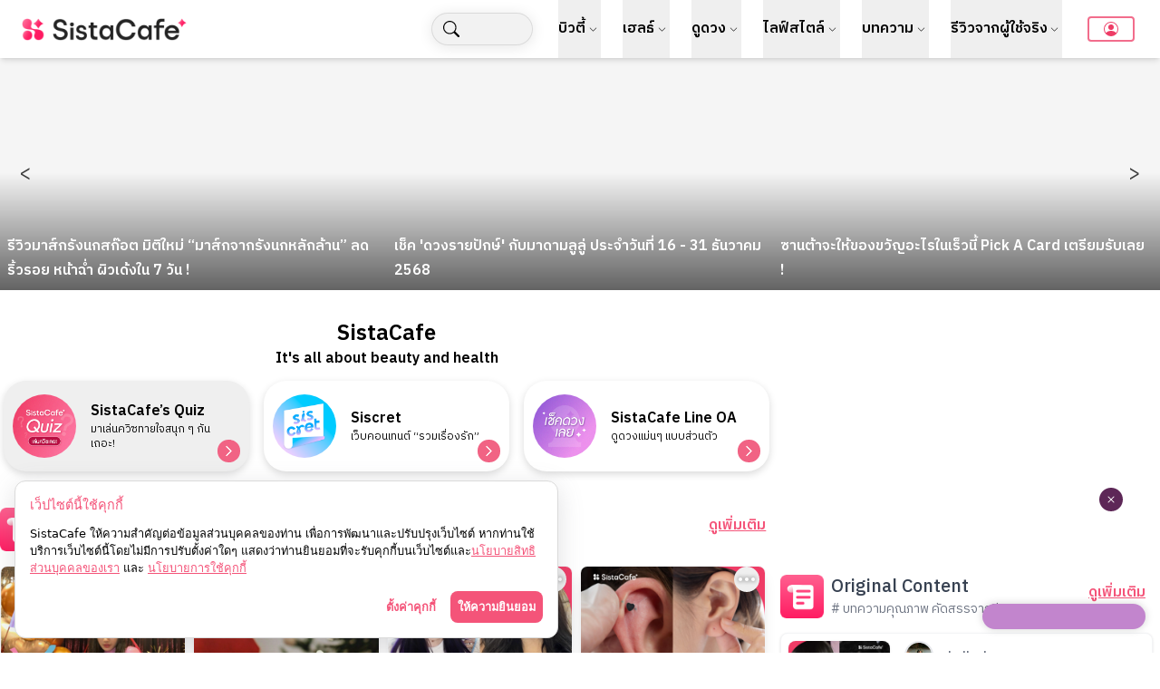

--- FILE ---
content_type: text/x-component
request_url: https://sistacafe.com/summaries/ear-piercing-11365?_rsc=1wtp7
body_size: -309
content:
0:["ErCIYs5XrV9jwkL3p1YYv",[["children","summaries",["summaries",{"children":[["slug","ear-piercing-11365","d"],{"children":["__PAGE__",{}]}]}],null,null]]]


--- FILE ---
content_type: text/x-component
request_url: https://sistacafe.com/rules/privacy?_rsc=1wtp7
body_size: -355
content:
0:["ErCIYs5XrV9jwkL3p1YYv",[["children","rules",["rules",{"children":["privacy",{"children":["__PAGE__",{}]}]}],null,null]]]


--- FILE ---
content_type: text/x-component
request_url: https://sistacafe.com/summaries?_rsc=1wtp7
body_size: -385
content:
0:["ErCIYs5XrV9jwkL3p1YYv",[["children","summaries",["summaries",{"children":["__PAGE__",{}]}],null,null]]]


--- FILE ---
content_type: text/x-component
request_url: https://sistacafe.com/original-content?_rsc=1wtp7
body_size: -387
content:
0:["ErCIYs5XrV9jwkL3p1YYv",[["children","original-content",["original-content",{"children":["__PAGE__",{}]}],null,null]]]


--- FILE ---
content_type: text/x-component
request_url: https://sistacafe.com/summaries/douyin-halloween-makeup-97262?_rsc=1wtp7
body_size: -292
content:
0:["ErCIYs5XrV9jwkL3p1YYv",[["children","summaries",["summaries",{"children":[["slug","douyin-halloween-makeup-97262","d"],{"children":["__PAGE__",{}]}]}],null,null]]]


--- FILE ---
content_type: text/x-component
request_url: https://sistacafe.com/rules/cookies?_rsc=1wtp7
body_size: -389
content:
0:["ErCIYs5XrV9jwkL3p1YYv",[["children","rules",["rules",{"children":["cookies",{"children":["__PAGE__",{}]}]}],null,null]]]


--- FILE ---
content_type: application/javascript; charset=UTF-8
request_url: https://sistacafe.com/_next/static/chunks/app/page-178ea083e1070df5.js
body_size: 5406
content:
(self.webpackChunk_N_E=self.webpackChunk_N_E||[]).push([[1931,9424],{69738:function(e,t,s){Promise.resolve().then(s.t.bind(s,26918,23)),Promise.resolve().then(s.t.bind(s,59017,23)),Promise.resolve().then(s.bind(s,87669)),Promise.resolve().then(s.bind(s,98254)),Promise.resolve().then(s.bind(s,97064)),Promise.resolve().then(s.bind(s,41316)),Promise.resolve().then(s.bind(s,74125)),Promise.resolve().then(s.bind(s,64501)),Promise.resolve().then(s.bind(s,85604)),Promise.resolve().then(s.bind(s,69424)),Promise.resolve().then(s.bind(s,37915)),Promise.resolve().then(s.bind(s,94590)),Promise.resolve().then(s.bind(s,11833)),Promise.resolve().then(s.bind(s,94221))},88190:function(e,t,s){"use strict";s.d(t,{default:function(){return l.a}});var i=s(63470),l=s.n(i)},63470:function(e,t,s){"use strict";Object.defineProperty(t,"__esModule",{value:!0}),Object.defineProperty(t,"default",{enumerable:!0,get:function(){return r}});let i=s(77646);s(80031),s(55288);let l=i._(s(60423));function r(e,t){var s;let i={loading:e=>{let{error:t,isLoading:s,pastDelay:i}=e;return null}};"function"==typeof e&&(i.loader=e);let r={...i,...t};return(0,l.default)({...r,modules:null==(s=r.loadableGenerated)?void 0:s.modules})}("function"==typeof t.default||"object"==typeof t.default&&null!==t.default)&&void 0===t.default.__esModule&&(Object.defineProperty(t.default,"__esModule",{value:!0}),Object.assign(t.default,t),e.exports=t.default)},60423:function(e,t,s){"use strict";Object.defineProperty(t,"__esModule",{value:!0}),Object.defineProperty(t,"default",{enumerable:!0,get:function(){return c}});let i=s(80031),l=s(55288),r=s(87669),n=s(98254);function a(e){return{default:e&&"default"in e?e.default:e}}let o={loader:()=>Promise.resolve(a(()=>null)),loading:null,ssr:!0},c=function(e){let t={...o,...e},s=(0,l.lazy)(()=>t.loader().then(a)),c=t.loading;function d(e){let a=c?(0,i.jsx)(c,{isLoading:!0,pastDelay:!0,error:null}):null,o=t.ssr?(0,i.jsxs)(i.Fragment,{children:["undefined"==typeof window?(0,i.jsx)(n.PreloadCss,{moduleIds:t.modules}):null,(0,i.jsx)(s,{...e})]}):(0,i.jsx)(r.BailoutToCSR,{reason:"next/dynamic",children:(0,i.jsx)(s,{...e})});return(0,i.jsx)(l.Suspense,{fallback:a,children:o})}return d.displayName="LoadableComponent",d}},97064:function(e,t,s){"use strict";s.d(t,{default:function(){return x}});var i=s(80031),l=s(55288),r=s(26027),n=s(68),a=s.n(n),o=s(52075);function c(e){let{title:t,imageUrl:s,link:l,description:n,arrayColor:c}=e;return(0,i.jsx)(r.default,{href:l,className:"".concat(a().quickButton," overflow-hidden rounded-full whitespace-nowrap"),children:(0,i.jsxs)("div",{className:"flex",children:[(0,i.jsx)("div",{className:"w-[70px] h-[70px] min-w-[70px] overflow-hidden rounded-full text-2xl text-white flex items-center justify-center font-semibold",style:{background:"linear-gradient(to right, ".concat(c,")")},children:(0,i.jsx)("img",{src:s,alt:"quick-btn-logo"})}),(0,i.jsxs)("div",{className:"flex justify-center mx-4 flex-col",children:[(0,i.jsx)("div",{className:"text-xl md:text-base font-semibold",children:t}),(0,i.jsx)("div",{className:"text-xs whitespace-break-spaces",children:n})]}),(0,i.jsx)("div",{className:"flex items-end",children:(0,i.jsx)("div",{className:"".concat(a().chevronButton," text-bottom w-[25px] h-[25px] max-w-[25px] max-h-[25px] -rotate-90 rounded-full p-[6px] square"),children:(0,i.jsx)(o.U,{fillColor:"#ffffff",strokeColor:"#ffffff"})})})]})})}function d(e){let{title:t,imageUrl:s,link:l,arrayColor:n}=e;return(0,i.jsx)(r.default,{href:l,className:"overflow-hidden rounded-lg whitespace-nowrap shadow-xl py-6 border",children:(0,i.jsxs)("div",{className:"flex flex-col items-center",children:[(0,i.jsx)("div",{className:"w-[80%] h-[80%] min-w-[80%] overflow-hidden rounded-full text-2xl text-white flex items-center justify-center font-semibold",style:{background:"linear-gradient(to right, ".concat(n,")")},children:(0,i.jsx)("img",{src:s,alt:"quick-btn-logo"})}),(0,i.jsx)("div",{className:"flex justify-center mx-4 flex-col mt-4",children:(0,i.jsx)("div",{className:"text-xs md:text-[14px] font-semibold whitespace-pre-wrap text-center",children:t})})]})})}let u=()=>{let[e,t]=(0,l.useState)(1);return(0,i.jsx)("div",{children:(0,i.jsxs)("div",{className:"grid grid-cols-2 sm:grid-cols-2 gap-2 mb-4",children:[(0,i.jsx)(d,{title:"คุณรักตัวเองมากแค่ไหน?",imageUrl:"/img/quiz/self-love/quiz-self-love.png",arrayColor:"#F37290,#EF3C66",linearDirection:135,link:"/quiz/how-much-do-you-love-yourself"}),(0,i.jsx)(d,{title:"ความรักของคุณเหมือนผลไม้ชนิดไหน?",imageUrl:"/img/quiz/love-fruit/which-love-fruit.png",arrayColor:"#F37290,#EF3C66",linearDirection:135,link:"/quiz/which-fruit-is-your-love-quiz-by-laka"}),(0,i.jsx)(d,{title:"นิสัยแบบคุณจะมีแฟนแบบไหน?",imageUrl:"/img/quiz/dream-partner/quiz-dream-partner.jpg",arrayColor:"#F37290,#EF3C66",linearDirection:135,link:"/quiz/find-your-dream-partner"}),(0,i.jsx)(d,{title:"ระดับความขี้อ้อนในตัวคุณ?",imageUrl:"/img/quiz/clingy/cover_how_clingy_r_u.png",arrayColor:"#F37290,#EF3C66",linearDirection:135,link:"/quiz/how-clingy-are-you-personality-test"}),(0,i.jsx)(d,{title:"คุณคลั่งรักระดับไหน?",imageUrl:"/img/sistacafe/quiz-logo-sistacafe.png",arrayColor:"#F37290,#EF3C66",linearDirection:135,link:"/quiz/which-chocolate-personality-are-you"})]})})};var f=s(38983);let m=e=>{let{show:t,onClose:s,onConfirm:l,title:r,children:n}=e;return t?(0,i.jsxs)("div",{className:"fixed top-0 left-0 block w-full h-full z-30",children:[(0,i.jsx)("div",{className:"absolute top-0 left-0 w-full h-full bg-black opacity-80",onClick:s}),(0,i.jsx)("div",{className:"w-full h-full flex justify-center items-center relative",children:(0,i.jsxs)("div",{className:"w-80 md:w-[350px] bg-white border rounded-lg shadow-lg p-4 relative",children:[(0,i.jsx)("p",{className:"text-2xl font-medium text-black text-center block mb-6",children:r}),n,(0,i.jsx)("button",{type:"button",className:"absolute right-2 top-2 w-8 h-8 p-2.5 bg-gray-100 text-center rounded-full hover:brightness-90",onClick:s,children:(0,i.jsx)(f.default,{width:18,height:18,src:"https://sistacafe-s3.sgp1.cdn.digitaloceanspaces.com/web-assets/cross.svg",alt:""})})]})})]}):null};function x(){let[e,t]=(0,l.useState)(!1);return(0,i.jsxs)(i.Fragment,{children:[(0,i.jsxs)("div",{className:"header w-full flex flex-col items-center pb-2",children:[(0,i.jsx)("div",{className:"font-semibold text-2xl",children:"SistaCafe"}),(0,i.jsx)("p",{className:"font-semibold",children:"It's all about beauty and health"})]}),(0,i.jsxs)("div",{className:"grid grid-col-1 md:grid-cols-3 gap-2 md:gap-4 md:mb-6 my-4 md:my-1 px-4 md:px-1 pb-4",children:[(0,i.jsxs)(i.Fragment,{children:[(0,i.jsx)("button",{onClick:()=>t(!0),className:"".concat(a().quickButton," overflow-hidden rounded-full whitespace-nowrap"),children:(0,i.jsxs)("div",{className:"flex",children:[(0,i.jsx)("div",{className:"w-[70px] h-[70px] min-w-[70px] overflow-hidden rounded-full text-2xl text-white flex items-center justify-center font-semibold",children:(0,i.jsx)("img",{src:"/img/quiz/cover_sista_quiz_03.png",alt:"quick-btn-logo"})}),(0,i.jsxs)("div",{className:"flex justify-center mx-4 flex-col items-start",children:[(0,i.jsx)("div",{className:"text-xl md:text-base font-semibold",children:"SistaCafe’s Quiz"}),(0,i.jsx)("div",{className:"text-xs whitespace-break-spaces text-left",children:"มาเล่นควิซทายใจสนุก ๆ กันเถอะ!"})]}),(0,i.jsx)("div",{className:"flex items-end",children:(0,i.jsx)("div",{className:"".concat(a().chevronButton," text-bottom w-[25px] h-[25px] max-w-[25px] max-h-[25px] -rotate-90 rounded-full p-[6px] square"),children:(0,i.jsx)(o.U,{fillColor:"#ffffff",strokeColor:"#ffffff"})})})]})}),(0,i.jsx)(m,{show:e,onClose:()=>t(!1),onConfirm:()=>console.log("Confirmed"),title:"SistaCafe’s Quiz",children:(0,i.jsx)(u,{})})]}),(0,i.jsx)(c,{title:"Siscret",description:"เว็บคอนเทนต์ “รวมเรื่องรัก”",imageUrl:"/img/sistacafe/siscret-logo-new-circle.png",arrayColor:"#F37290,#EF3C66",linearDirection:135,link:"https://siscret-sistacafe.web.app/"}),(0,i.jsx)(c,{title:"SistaCafe Line OA",description:"ดูดวงแม่นๆ แบบส่วนตัว",imageUrl:"/img/sistacafe/horo-new-circle-3.png",arrayColor:"#A288C7,#8556BB",linearDirection:135,link:"https://lin.ee/n43GH5T"})]})]})}},41316:function(e,t,s){"use strict";s.d(t,{ReviewButtonSkeleton:function(){return a},ReviewStar:function(){return r},ReviewStarSkeleton:function(){return n}});var i=s(80031),l=s(27168);let r=e=>{let{score:t,review_count:s}=e;return(0,i.jsxs)("div",{className:"flex items-center",children:[(0,i.jsx)("svg",{className:"w-4 h-4 text-yellow-300","aria-hidden":"true",xmlns:"http://www.w3.org/2000/svg",fill:"currentColor",viewBox:"0 0 22 20",children:(0,i.jsx)("path",{d:"M20.924 7.625a1.523 1.523 0 0 0-1.238-1.044l-5.051-.734-2.259-4.577a1.534 1.534 0 0 0-2.752 0L7.365 5.847l-5.051.734A1.535 1.535 0 0 0 1.463 9.2l3.656 3.563-.863 5.031a1.532 1.532 0 0 0 2.226 1.616L11 17.033l4.518 2.375a1.534 1.534 0 0 0 2.226-1.617l-.863-5.03L20.537 9.2a1.523 1.523 0 0 0 .387-1.575Z"})}),(0,i.jsx)("p",{className:"ms-2 text-sm font-bold text-gray-800",children:(0,l.O_)(Number(t),1)}),(0,i.jsx)("span",{className:"w-1 h-1 mx-1.5 bg-gray-400 rounded-full"}),(0,i.jsxs)("p",{className:"text-sm font-medium text-gray-700",children:[Math.round(s)," รีวิว"]})]})},n=()=>(0,i.jsxs)("div",{className:"flex items-center",children:[(0,i.jsx)("svg",{className:"w-4 h-4 text-yellow-300","aria-hidden":"true",xmlns:"http://www.w3.org/2000/svg",fill:"currentColor",viewBox:"0 0 22 20",children:(0,i.jsx)("path",{d:"M20.924 7.625a1.523 1.523 0 0 0-1.238-1.044l-5.051-.734-2.259-4.577a1.534 1.534 0 0 0-2.752 0L7.365 5.847l-5.051.734A1.535 1.535 0 0 0 1.463 9.2l3.656 3.563-.863 5.031a1.532 1.532 0 0 0 2.226 1.616L11 17.033l4.518 2.375a1.534 1.534 0 0 0 2.226-1.617l-.863-5.03L20.537 9.2a1.523 1.523 0 0 0 .387-1.575Z"})}),(0,i.jsx)("div",{className:"ms-2 h-3 bg-gray-100 rounded-full w-[32%]"}),(0,i.jsx)("span",{className:"w-1 h-1 mx-1.5 bg-gray-400 rounded-full"}),(0,i.jsx)("div",{className:"h-3 bg-gray-100 rounded-full w-[10%]"})]}),a=()=>(0,i.jsx)("div",{className:"rounded bg-primary-500 text-sm w-full h-8 p-1 text-white shadow",children:(0,i.jsx)("div",{className:"h-2.5 bg-gray-100 rounded-full w-[60%] mb-1.5 mt-1.5 mx-auto block opacity-75"})})},47680:function(e,t,s){"use strict";var i=s(80031),l=s(26027);let r=["/img/sistacafe/ads/banner_300x250_siscret.jpg","/img/sistacafe/ads/banner_300x250_siscret_2.jpg"];t.Z=()=>{let e=r[Math.floor(Math.random()*r.length)];return(0,i.jsx)(l.default,{href:"https://siscret.sistacafe.com",target:"_blank",children:(0,i.jsx)("div",{className:"w-full flex justify-center items-center",children:(0,i.jsx)("img",{src:e,alt:"quick-btn-logo"})})})}},64501:function(e,t,s){"use strict";var i=s(80031),l=s(99829),r=s.n(l),n=s(55288),a=s(47680);t.default=()=>{let[e,t]=(0,n.useState)(!1),s=Math.round(Date.now()/1e3).toString().slice(0,9),l="div-gpt-ad-1738652799410-".concat(s);return(0,n.useEffect)(()=>{let e={};try{if(!window.googletag){let e=document.createElement("script");e.src="https://securepubads.g.doubleclick.net/tag/js/gpt.js",e.async=!0,e.onload=()=>{window.googletag=window.googletag||{cmd:[]}},document.body.appendChild(e)}let s=()=>{if(!window.googletag||!window.googletag.cmd){setTimeout(s,200);return}try{window.googletag.cmd.push(()=>{var s;let i=null===(s=window.googletag.defineSlot("/22070482152/300x250_2Homepage_Desktop",[300,250],l))||void 0===s?void 0:s.addService(window.googletag.pubads());window.googletag.pubads().addEventListener("slotRenderEnded",function(e){e.slot.getSlotElementId()===l&&e.isEmpty&&t(!0)}),i&&(window.googletag.pubads().enableSingleRequest(),window.googletag.enableServices(),window.googletag.display(l),e[l]=i)})}catch(e){console.error("Google Ad Slot Error:",e),t(!0)}};s()}catch(e){console.error("Error initializing Google Ads:",e),t(!0)}return()=>{var t;(null===(t=window.googletag)||void 0===t?void 0:t.cmd)&&window.googletag.cmd.push(()=>{e[l]&&(window.googletag.destroySlots([e[l]]),delete e[l])})}},[]),(0,i.jsxs)(i.Fragment,{children:[(0,i.jsx)(r(),{id:"cb21f614d7d383ff",children:".gpt-wrap.jsx-cb21f614d7d383ff{min-width:300px;height:-webkit-fit-content;height:-moz-fit-content;height:fit-content;min-height:0;text-align:center;display:block}.gpt-wrap.jsx-cb21f614d7d383ff>div.jsx-cb21f614d7d383ff{display:-webkit-box;display:-webkit-flex;display:-moz-box;display:-ms-flexbox;display:flex;-webkit-box-pack:center;-webkit-justify-content:center;-moz-box-pack:center;-ms-flex-pack:center;justify-content:center}"}),e?(0,i.jsx)(a.Z,{}):(0,i.jsx)("div",{className:"jsx-cb21f614d7d383ff gpt-wrap",children:(0,i.jsx)("div",{id:l,className:"jsx-cb21f614d7d383ff"})})]})}},69424:function(e,t,s){"use strict";s.r(t);var i=s(80031),l=s(94031),r=s(55288);t.default=e=>{let{idEle:t,pageType:s,summariesList:n,reviewList:a}=e;(0,r.useEffect)(()=>{o()},[a]);let o=async()=>{if("summaries"==s){if(n){let e=[];try{for(let t of n)e.push(String(t.con_id));(0,l.i)(t,s,e.join(","))}catch(t){console.error("Error::"+JSON.stringify(t),JSON.stringify(e.join(",")))}}}else if("reviews"==s&&a){let e=[];try{for(let t of a)e.push(String(t.rv_id));(0,l.i)(t,s,e.join(","))}catch(t){console.error("Error::"+JSON.stringify(t),JSON.stringify(e.join(",")))}}};return(0,i.jsx)("div",{})}},11833:function(e,t,s){"use strict";s.d(t,{Pickup:function(){return c}});var i=s(80031),l=s(13930),r=s(99408),n=s.n(r),a=s(55288),o=s(38983);s(32881),s(84844);let c=e=>{let{lists:t}=e,[s,l]=(0,a.useState)([]),[r,o]=(0,a.useState)(!1);return(0,a.useEffect)(()=>{let e=[];for(let s of t)e.push((0,i.jsx)(d,{item:s},"pickup_"+s.id));l(e)},[t]),(0,i.jsx)("div",{className:"pickup-wrapper w-full block relative"+(r?"":"animate-pulse"),children:(0,i.jsx)("div",{className:"pickup-block w-full h-full relative"+(r?" active":""),children:(0,i.jsx)(n(),{mouseTracking:!0,autoPlay:!0,autoPlayStrategy:"none",autoPlayInterval:2e3,infinite:!0,onInitialized:()=>{o(!0)},disableDotsControls:!0,items:s,responsive:{0:{items:1},1024:{items:3,itemsFit:"contain"}},controlsStrategy:"alternate"})})})},d=e=>{let{item:t}=e,[s,r]=(0,a.useState)(!1);return(0,i.jsxs)("div",{className:"pickup-item cursor-pointer",onMouseDown:()=>r(!0),onMouseMove:()=>r(!1),onMouseUp:e=>{e.preventDefault(),s&&(window.location.href=t.href)},onTouchStart:()=>r(!0),onTouchMove:()=>r(!1),onTouchEnd:e=>{e.preventDefault(),s&&(window.location.href=t.href)},children:[""!=t.pic?(0,i.jsx)("div",{className:"pickup-img block",children:(0,i.jsxs)("picture",{className:"block w-full h-full relative",children:[(0,i.jsx)("source",{media:"(min-width:1920px)",srcSet:(0,l.B$)(t.pic)+"&w=640&q=90"}),(0,i.jsx)("source",{media:"(min-width:1280px)",srcSet:(0,l.B$)(t.pic)+"&w=580&q=90"}),(0,i.jsx)("source",{media:"(min-width:768px)",srcSet:(0,l.B$)(t.pic)+"&w=800&q=90"}),(0,i.jsx)("source",{media:"(min-width:420px)",srcSet:(0,l.B$)(t.pic)+"&w=480&q=90"}),(0,i.jsx)(o.default,{src:(0,l.B$)(t.pic)+"&w=420&q=90",className:"object-cover",fill:!0,alt:"sis pickup: "+t.title})]})}):(0,i.jsx)("div",{className:"pickup-img block"}),(0,i.jsx)("p",{className:"absolute bottom-0 left-0 w-full z-10 text-white p-2 text-md font-semibold",children:t.title}),(0,i.jsx)("div",{className:"absolute bottom-0 left-0 w-full h-[130px]",style:{background:"linear-gradient(0deg,rgba(0, 0, 0, 0.6) 0%, rgba(0, 0, 0, 0) 100%)"}}),(0,i.jsx)("div",{className:"pickup-bd absolute left-0 top-0 w-full h-full z-10"})]})}},94221:function(e,t,s){"use strict";var i=s(80031),l=s(55288),r=s(85014);let n=(0,s(88190).default)(()=>Promise.resolve().then(s.bind(s,69424)),{loadableGenerated:{webpack:()=>[69424]},ssr:!1});t.default=e=>{let{initialData:t,limit:s,by:a,noObserver:o}=e,[c,d]=(0,l.useState)(t),[u,f]=(0,l.useState)(2),[m,x]=(0,l.useState)(t.length>=s),[h,p]=(0,l.useState)(t),g=(0,l.useRef)(null),w=(0,l.useRef)(!1),v=(0,l.useRef)(u),j=(0,l.useRef)(c);(0,l.useEffect)(()=>{v.current=u,j.current=c},[u,c]);let b=async()=>{let e=new URLSearchParams("");if(e.append("by",a),e.append("limit",s.toString()),e.append("skip",v.current.toString()),!w.current&&m){w.current=!0;try{let t=await fetch("https://apiv2.sistacafe.com/api/search/reviews?"+e.toString(),{next:{revalidate:50},cache:"no-cache"}),i=await t.json();p(i.data.result),console.log(i.data.result),i.data.result.length<s&&x(!1),f(e=>e+1),d([...j.current,...i.data.result])}catch(e){console.error("Error fetching reviews:",e)}finally{w.current=!1}}};return(0,l.useEffect)(()=>{let e=new IntersectionObserver(e=>{let[t]=e;t.isIntersecting&&b()},{threshold:1});return g.current&&e.observe(g.current),()=>{g.current&&e.unobserve(g.current)}},[m]),(0,i.jsxs)("div",{children:[(0,i.jsx)(n,{idEle:"page_summaries",pageType:"reviews",reviewList:h}),(0,i.jsx)("div",{className:"reviews-grid",children:(0,i.jsx)("div",{className:"masonary pr-2 mt-4",children:(0,i.jsx)(r.default,{data:c,breakpointColumns:{default:4,1100:3,700:2,500:2}})})}),!o&&(0,i.jsx)("div",{ref:g,className:"w-full block pagination py-4 text-center mt-4",children:m?(0,i.jsx)("div",{className:"text-gray-500",children:"กำลังโหลด..."}):(0,i.jsx)("div",{className:"text-gray-500",children:"ไม่มีข้อมูลเพิ่มเติม"})})]})}},94031:function(e,t,s){"use strict";async function i(e,t,s){return fetch("https://apiv2.sistacafe.com/api/analytics/feed/"+t+"?list="+s+"&v="+new Date().getTime(),{method:"GET",cache:"no-cache"}).then(async()=>{})}async function l(e,t){return fetch("https://apiv2.sistacafe.com/api/analytics/page/"+e+"?id="+t+"&v="+new Date().getTime(),{method:"GET",cache:"no-cache"}).then(async()=>{})}s.d(t,{E:function(){return l},i:function(){return i}})},84844:function(){},68:function(e){e.exports={quickButton:"quickButton_quickButton__EHXRC",chevronButton:"quickButton_chevronButton__j_U8N"}}},function(e){e.O(0,[200,9884,1563,465,2442,8391,8169,9017,5820,9410,4389,1478,4726,2960,7220,1349,7562,5014,5581,7297,1744],function(){return e(e.s=69738)}),_N_E=e.O()}]);

--- FILE ---
content_type: text/x-component
request_url: https://sistacafe.com/summaries/j-festival-97070?_rsc=1wtp7
body_size: -219
content:
0:["ErCIYs5XrV9jwkL3p1YYv",[["children","summaries",["summaries",{"children":[["slug","j-festival-97070","d"],{"children":["__PAGE__",{}]}]}],null,null]]]


--- FILE ---
content_type: text/x-component
request_url: https://sistacafe.com/summaries/new-year-exchange-gifts-ideas-5253?_rsc=1wtp7
body_size: -288
content:
0:["ErCIYs5XrV9jwkL3p1YYv",[["children","summaries",["summaries",{"children":[["slug","new-year-exchange-gifts-ideas-5253","d"],{"children":["__PAGE__",{}]}]}],null,null]]]


--- FILE ---
content_type: text/x-component
request_url: https://sistacafe.com/login?_rsc=1wtp7
body_size: -234
content:
0:["ErCIYs5XrV9jwkL3p1YYv",[["children","login",["login",{"children":["__PAGE__",{}]}],null,null]]]
